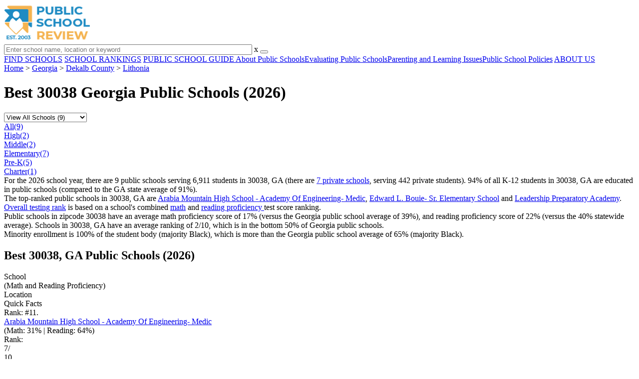

--- FILE ---
content_type: text/html; charset=UTF-8
request_url: https://www.publicschoolreview.com/georgia/lithonia/30038
body_size: 8728
content:
<!DOCTYPE html><html
lang="en"><head>
 <script>(function(w,d,s,l,i){w[l]=w[l]||[];w[l].push({'gtm.start':
        new Date().getTime(),event:'gtm.js'});var f=d.getElementsByTagName(s)[0],
        j=d.createElement(s),dl=l!='dataLayer'?'&l='+l:'';j.async=true;j.src=
        'https://www.googletagmanager.com/gtm.js?id='+i+dl;f.parentNode.insertBefore(j,f);
        })(window,document,'script','dataLayer','GTM-KVXLX');</script> <meta
charset="utf-8"/><meta
http-equiv="X-UA-Compatible" content="IE=edge" ><meta
name="viewport" content="width=device-width, initial-scale=1.0, maximum-scale=2.0, user-scalable=yes"><meta
name="format-detection" content="telephone=no" ><meta
name="description" content="View the 2026 top-ranked public schools in zipcode 30038 located in Lithonia, Georgia. Find rankings, test scores, reviews and more. Read about top-ranked schools like: Arabia Mountain High School - Academy Of Engineering- Medic, Edward L. Bouie- Sr. Elementary School and Leadership Preparatory Academy." /><title>Best Public Schools in 30038 (Lithonia, GA) (2026)</title><link
rel="dns-prefetch" href="https://static.publicschoolreview.com/" ><link
rel="dns-prefetch" href="https://images1.publicschoolreview.com/" ><link
rel="dns-prefetch" href="https://images2.publicschoolreview.com/" ><link
rel="dns-prefetch" href="https://images3.publicschoolreview.com/" ><link
rel="dns-prefetch" href="https://static.schoolreviewservices.com/" > <script src="//static.publicschoolreview.com/static/javascript/main.min.821302049.js"></script> <link
href='//static.publicschoolreview.com/static/style-css.1408042098.css' media='screen' type='text/css' rel='stylesheet' /><link
rel="preload" href="//static.schoolreviewservices.com/static/fonts/montserrat.woff" as="font" type="font/woff" crossorigin="anonymous"><link
rel="preload" href="//static.schoolreviewservices.com/static/fonts/montserrat_medium.woff2" as="font" type="font/woff2" crossorigin="anonymous"><link
rel="preload" href="//static.schoolreviewservices.com/static/fonts/hind_300_first.woff2" as="font" type="font/woff2" crossorigin="anonymous"><link
rel="preload" href="//static.schoolreviewservices.com/static/fonts/hind_300_second.woff" as="font" type="font/woff" crossorigin="anonymous"><link
rel="preload" href="//static.schoolreviewservices.com/static/fonts/hind_400_first.woff2" as="font" type="font/woff2" crossorigin="anonymous"><link
rel="preload" href="//static.schoolreviewservices.com/static/fonts/hind_400_second.woff" as="font" type="font/woff" crossorigin="anonymous"><link
rel="preload" href="//static.schoolreviewservices.com/static/fonts/hind_500_first.woff2" as="font" type="font/woff2" crossorigin="anonymous"><link
rel="preload" href="//static.schoolreviewservices.com/static/fonts/hind_500_second.woff" as="font" type="font/woff" crossorigin="anonymous"><link
rel="preload" href="//static.schoolreviewservices.com/static/fonts/hind_600_first.woff2" as="font" type="font/woff2" crossorigin="anonymous"><link
rel="preload" href="//static.schoolreviewservices.com/static/fonts/hind_600_second.woff" as="font" type="font/woff" crossorigin="anonymous"><link
rel="preload" href="//static.schoolreviewservices.com/static/fonts/hind_700_first.woff2" as="font" type="font/woff2" crossorigin="anonymous"><link
rel="preload" href="//static.schoolreviewservices.com/static/fonts/hind_700_second.woff" as="font" type="font/woff" crossorigin="anonymous"><link
rel="preload" href="//static.schoolreviewservices.com/static/fonts/fcicons.ttf" as="font" type="font/ttf" crossorigin="anonymous"><link
rel="canonical" href="https://www.publicschoolreview.com/georgia/lithonia/30038"><link
rel="dns-prefetch" href="https://a.tile.openstreetmap.org"><link
rel="dns-prefetch" href="https://b.tile.openstreetmap.org"><link
rel="dns-prefetch" href="https://c.tile.openstreetmap.org"><link
rel="apple-touch-icon" sizes="180x180" href="/apple-touch-icon.png?v=yyxmRQnxXd"><link
rel="icon" type="image/png" href="/favicon-32x32.png?v=yyxmRQnxXd" sizes="32x32"><link
rel="icon" type="image/png" href="/favicon-16x16.png?v=yyxmRQnxXd" sizes="16x16"><link
rel="manifest" href="/manifest.json?v=yyxmRQnxXd"><link
rel="mask-icon" href="/safari-pinned-tab.svg?v=yyxmRQnxXd" color="#1E8BC3"><link
rel="shortcut icon" href="/favicon.ico?v=yyxmRQnxXd"><meta
name="msapplication-TileColor" content="#da532c"><meta
name="msapplication-TileImage" content="/mstile-144x144.png?v=yyxmRQnxXd"><meta
name="theme-color" content="#ffffff"></head><body
id="zip-schools">
<noscript><iframe
src="https://www.googletagmanager.com/ns.html?id=GTM-KVXLX"
height="0" width="0" style="display:none;visibility:hidden"></iframe></noscript>
<script src="https://static.publicschoolreview.com/static/public_school_review.js" async data-tmsclient="Public School Review" data-layout="ros" data-debug="false" data-lazy="true" ></script> <script>window.TAS = window.TAS || { cmd: [] }</script><script type="text/javascript">!(function(o,_name){function n(){(n.q=n.q||[]).push(arguments)}n.v=1,o[_name]=o[_name]||n;!(function(o,t,n,c){function e(n){(function(){try{return(localStorage.getItem("v4ac1eiZr0")||"").split(",")[4]>0}catch(o){}return!1})()&&(n=o[t].pubads())&&n.setTargeting("admiral-engaged","true")}(c=o[t]=o[t]||{}).cmd=c.cmd||[],typeof c.pubads===n?e():typeof c.cmd.unshift===n?c.cmd.unshift(e):c.cmd.push(e)})(window,"googletag","function");})(window,String.fromCharCode(97,100,109,105,114,97,108));!(function(t,c,i){i=t.createElement(c),t=t.getElementsByTagName(c)[0],i.async=1,i.src="https://stretchsister.com/v2ltmHivZG2NbJnkyNKrgivrdS-pQfwfRyQavNFwlu7rAbRQONSCSloM",t.parentNode.insertBefore(i,t)})(document,"script");</script> <div
id="fb-root"></div><div
id="page-container"><header
id="header-wrapper"><div
class="header-content nav-down headroom header-fixed">
<span
class="m-header-navbar" id="m-header-navbar"></span>
<a
href="/" title="Public School Review - Established 2003" class="header-logo-link"><img
src="/images/public-school-review-est-2003-logo.png" alt="Public School Review - Established 2003" class="header-logo-img" width="172" height="77" loading="lazy" /></a><div
class="search-bar header-search-bar"><form
method="GET" action="/search" accept-charset="UTF-8" name="cse-search-box-1" id="cse-search-box-1" class="cse-search-box" novalidate><input
id="q1" class="search-input" size="60" placeholder="Enter school name, location or keyword" onfocus="this.placeholder=&#039;&#039;" onblur="this.placeholder=&#039;Enter school name, location or keyword&#039;" readonly="readonly" style="color:#a9a9a9" required name="q" type="text" value="">        <span
class="search-x-delete">x</span><span
class="m-search-x-delete"></span>
<input
name="cx" type="hidden" value="016015916617632982569:wui1qgj1s2y"><input
name="ie" type="hidden" value="UTF-8"><input
name="siteurl" type="hidden" value="www.publicschoolreview.com"><input
name="spam_trap" type="hidden" value=""><button
type="submit" name="sa" class="search-button"></button></form></div><div
id="header-login-line" class="header-login-line"></div>
<span
class="m-search-icon" id="m-search-icon"></span></div></header><nav
id="header-nav-wrapper"><div
class="header-nav-content"><div
id="m-header-login-line" class="m-header-login-line"></div>
<a
href="/find-schools" class="header-nav-link">FIND SCHOOLS</a>
<a
href="/school-rankings" class="header-nav-link">SCHOOL RANKINGS</a>
<a
href="/blog" class="header-nav-link header-nav-blog">PUBLIC SCHOOL GUIDE
<span
class="m-cat-icon"><span
class='m-ci-arrow m-ci-arrow-down'></span></span>
</a>
<span
class="m-cat-menu">
<a
href='/blog/category/about-public-schools' class='header-nav-link' >About Public Schools</a><a
href='/blog/category/evaluating-public-schools' class='header-nav-link' >Evaluating Public Schools</a><a
href='/blog/category/parenting-and-learning-issues' class='header-nav-link' >Parenting and Learning Issues</a><a
href='/blog/category/public-school-policies' class='header-nav-link' >Public School Policies</a>                    </span>
<a
href="/about-us" class="header-nav-link">ABOUT US</a></div></nav><div
id="menuarea-wrapper"></div><div
id="main-wrapper"><div
id="main"><div
id="main-headline-wrapper"><div
class="breadcrumbs"  itemscope itemtype="https://schema.org/BreadcrumbList"  >
<span
itemprop="itemListElement" itemscope itemtype="https://schema.org/ListItem"><a
itemscope itemtype="https://schema.org/WebPage" itemprop="item" itemid="https://www.publicschoolreview.com/" href="https://www.publicschoolreview.com/" ><span
itemprop="name">Home</span></a><meta
itemprop="position" content="1" /></span> &gt; <span
itemprop="itemListElement" itemscope itemtype="https://schema.org/ListItem"><a
itemscope itemtype="https://schema.org/WebPage" itemprop="item" itemid="https://www.publicschoolreview.com/georgia" href="https://www.publicschoolreview.com/georgia" ><span
itemprop="name">Georgia</span></a><meta
itemprop="position" content="2" /></span> &gt; <span
itemprop="itemListElement" itemscope itemtype="https://schema.org/ListItem"><a
itemscope itemtype="https://schema.org/WebPage" itemprop="item" itemid="https://www.publicschoolreview.com/georgia/dekalb-county" href="https://www.publicschoolreview.com/georgia/dekalb-county" ><span
itemprop="name">Dekalb County</span></a><meta
itemprop="position" content="3" /></span> &gt; <span
itemprop="itemListElement" itemscope itemtype="https://schema.org/ListItem"><a
itemscope itemtype="https://schema.org/WebPage" itemprop="item" itemid="https://www.publicschoolreview.com/georgia/lithonia" href="https://www.publicschoolreview.com/georgia/lithonia" ><span
itemprop="name">Lithonia</span></a><meta
itemprop="position" content="4" /></span></div></div><div
id='tms-ad-1' data-ad-viewports='Tablet,Desktop' data-ad-class=' tmsads  dc-tablet-horizontal-1 dc-desktop-horizontal-1' data-is-ms-ads='false' data-ms-adunit-id='' data-ad-wrapper-class='srn-ads-cnt dc-tablet-horizontal-1 dc-desktop-horizontal-1 dc-xs-none dc-md-none dc-lg-block dc-xl-block tmsads-above-headline header-overlay' data-ad-id='unit-1605564570405' data-ad-type='default' data-ad-infinite='false' class='srn-ads-cnt srn-ads-cnt dc-tablet-horizontal-1 dc-desktop-horizontal-1 dc-xs-none dc-md-none dc-lg-block dc-xl-block tmsads-above-headline header-overlay '></div> <script>if(window['renderAD']){renderAD('tms-ad-1')}</script> <div
id="content-headline-wrapper" class="has-breadcrumbs has-hl-ads chw-layout-1 font35-wrapper" ><h1 id="main-headline" class="font35" >Best 30038 Georgia Public Schools (2026)</h1></div><div
id="main-content"><div
id='tms-ad-2' data-ad-viewports='Mobile,Big Mobile' data-ad-class=' tmsads  dc-mobile-horizontal-1 dc-big-mobile-horizontal-1' data-is-ms-ads='false' data-ms-adunit-id='' data-ad-wrapper-class='srn-ads-cnt dc-mobile-horizontal-1 dc-big-mobile-horizontal-1 dc-xs-block dc-md-block dc-lg-none dc-xl-none tmsads-below-headline' data-ad-id='unit-1605564570405' data-ad-type='default' data-ad-infinite='false' class='srn-ads-cnt srn-ads-cnt dc-mobile-horizontal-1 dc-big-mobile-horizontal-1 dc-xs-block dc-md-block dc-lg-none dc-xl-none tmsads-below-headline '></div> <script>if(window['renderAD']){renderAD('tms-ad-2')}</script> <div
id="asl-box"  class="section-wrapper tab-box-wrapper"><header
class="section-header ">
<select
id="nav-options"  class='nav-option-wrapper'><option
value="/georgia/lithonia/30038" selected data-tab="all" >View All Schools (9)</option><option
value="/georgia/lithonia/30038/high"  data-tab="high" >View High Schools (2)</option><option
value="/georgia/lithonia/30038/middle"  data-tab="middle" >View Middle Schools (2)</option><option
value="/georgia/lithonia/30038/elementary"  data-tab="elementary" >View Elementary (7)</option><option
value="/georgia/lithonia/30038/pre"  data-tab="pre" >View Pre-K (5)</option><option
value="/georgia/lithonia/30038/charter"  data-tab="charter" >View Charter Schools (1)</option>
</select><nav
id='nav-tabs' class='nav-tab-wrapper'>
<a
class="nav-tab-link nav-tab-6 active-nt" data-tab="all" id="nav-tab-all" href="/georgia/lithonia/30038"  data-no-instant><div
class="nav-tab-content"><span
class="nav-tab-name">All</span><span
class="nav-tabs-count">(9)</span></div></a>
<a
class="nav-tab-link nav-tab-6" data-tab="high" id="nav-tab-high" href="/georgia/lithonia/30038/high"  data-no-instant><div
class="nav-tab-content"><span
class="nav-tab-name">High</span><span
class="nav-tabs-count">(2)</span></div></a>
<a
class="nav-tab-link nav-tab-6" data-tab="middle" id="nav-tab-middle" href="/georgia/lithonia/30038/middle"  data-no-instant><div
class="nav-tab-content"><span
class="nav-tab-name">Middle</span><span
class="nav-tabs-count">(2)</span></div></a>
<a
class="nav-tab-link nav-tab-6" data-tab="elementary" id="nav-tab-elementary" href="/georgia/lithonia/30038/elementary"  data-no-instant><div
class="nav-tab-content"><span
class="nav-tab-name">Elementary</span><span
class="nav-tabs-count">(7)</span></div></a>
<a
class="nav-tab-link nav-tab-6" data-tab="pre" id="nav-tab-pre" href="/georgia/lithonia/30038/pre"  data-no-instant><div
class="nav-tab-content"><span
class="nav-tab-name">Pre-K</span><span
class="nav-tabs-count">(5)</span></div></a>
<a
class="nav-tab-link nav-tab-6" data-tab="charter" id="nav-tab-charter" href="/georgia/lithonia/30038/charter"  data-no-instant><div
class="nav-tab-content"><span
class="nav-tab-name">Charter</span><span
class="nav-tabs-count">(1)</span></div></a></nav></header><div
class="sec-content sec-after-header tab-box"><div
class="sec-overview-wrapper"><div
class='checkmarks_list'><div
class="checkmark_row"><div
class="checkmark_content">For the 2026 school year, there are 9 public schools serving 6,911 students in 30038, GA (there are <a
href='https://www.privateschoolreview.com/georgia/lithonia/30038' target='_blank' >7 private schools</a>, serving 442 private students). 94% of all K-12 students in 30038, GA are educated in public schools (compared to the GA state average of 91%).</div></div><div
class="checkmark_row"><div
class="checkmark_content">The top-ranked public schools in 30038, GA are <a
href="/arabia-mountain-high-school-academy-of-engineering-medic-profile">Arabia Mountain High School - Academy Of Engineering- Medic</a>, <a
href="/edward-l-bouie-sr-elementary-school-profile">Edward L. Bouie- Sr. Elementary School</a> and <a
href="/leadership-preparatory-academy-profile">Leadership Preparatory Academy</a>. <a
href="/top-ranked-public-schools/georgia">Overall testing rank</a> is based on a school's combined <a
href="/math-proficiency-stats/georgia">math</a> and <a
href="/rla-proficiency-stats/georgia">reading proficiency </a> test score ranking.</div></div><div
class="checkmark_row"><div
class="checkmark_content">Public schools in zipcode 30038 have an <span
class="bubble_text" data-rel="tooltip" role="tooltip" data-tippy-content="The percentage of students in this school that scored at or above 'proficient' levels in math, as designated by Georgia and its state tests.">average math proficiency</span> score of 17% (versus the Georgia public school average of 39%), and <span
class="bubble_text" data-rel="tooltip" role="tooltip" data-tippy-content="The percentage of students in this school that scored at or above 'proficient' levels in reading/language arts, as designated by Georgia and its state tests.">reading proficiency</span> score of 22% (versus the 40% statewide average). Schools in 30038, GA have an average ranking of 2/10, which is in the bottom 50% of Georgia public schools.</div></div><div
class="checkmark_row"><div
class="checkmark_content">Minority enrollment is 100% of the student body (majority Black), which is more than the Georgia public school average of 65% (majority Black).</div></div></div></div><div
id='tms-ad-3' data-ad-viewports='Mobile,Big Mobile' data-ad-class=' tmsads  dc-mobile-square-1 dc-big-mobile-square-1' data-is-ms-ads='false' data-ms-adunit-id='' data-ad-wrapper-class='srn-ads-cnt dc-mobile-square-1 dc-big-mobile-square-1 dc-xs-block dc-md-block dc-lg-none dc-xl-none ' data-ad-id='unit-1605565492599' data-ad-type='default' data-ad-infinite='false' class='srn-ads-cnt srn-ads-cnt dc-mobile-square-1 dc-big-mobile-square-1 dc-xs-block dc-md-block dc-lg-none dc-xl-none  '></div> <script>if(window['renderAD']){renderAD('tms-ad-3')}</script> <div
id='tms-ad-4' data-ad-viewports='Desktop' data-ad-class=' tmsads  dc-desktop-horizontal-3' data-is-ms-ads='false' data-ms-adunit-id='' data-ad-wrapper-class='srn-ads-cnt dc-desktop-horizontal-3 dc-xs-none dc-md-none dc-lg-none dc-xl-block ' data-ad-id='unit-1605565251419' data-ad-type='default' data-ad-infinite='false' class='srn-ads-cnt srn-ads-cnt dc-desktop-horizontal-3 dc-xs-none dc-md-none dc-lg-none dc-xl-block  '></div> <script>if(window['renderAD']){renderAD('tms-ad-4')}</script> <div
id='tms-ad-5' data-ad-viewports='Tablet' data-ad-class=' tmsads  dc-tablet-square-1' data-is-ms-ads='false' data-ms-adunit-id='' data-ad-wrapper-class='srn-ads-cnt dc-tablet-square-1 dc-xs-none dc-md-none dc-lg-block dc-xl-none ' data-ad-id='unit-1605565492599' data-ad-type='default' data-ad-infinite='false' class='srn-ads-cnt srn-ads-cnt dc-tablet-square-1 dc-xs-none dc-md-none dc-lg-block dc-xl-none  '></div> <script>if(window['renderAD']){renderAD('tms-ad-5')}</script> <div
class="sec-title-list-wrapper"><div
class="sec-title-wrapper"><H2 class="list-title center">
Best 30038, GA Public Schools (2026)</H2></div><div
class="section-list-wrapper"><div
class="tp-school-list default-layout" id="tp-school-list"><div
class="tp-list-head-row"><div
class="tp-list-column column1">School<BR><span
class="tpl-head-row-subtitle">(Math and Reading Proficiency)</span></div><div
class="tp-list-column column2">Location</div><div
class="tp-list-column column3">Quick Facts</div></div><div
class="tp-list-row list-row-border-2 bg_hover_change"><div
class="tp-list-column column1"><div
class='tpl-rank '><span
class='dpo-xsmd-inline'>Rank: #1</span><span
class='dpo-xllg-inline'>1.</span></div><div
class="tpl-school-detail tpl-has-rn"><a
class='tpl-school-link' href='/arabia-mountain-high-school-academy-of-engineering-medic-profile'>Arabia Mountain High School - Academy Of Engineering- Medic</a><div
class="tpl-thumb-desc-wrapper"><div
class="tpl-desc-wrapper"><div
class="tpl-rank-desc">(Math: 31% | Reading: 64%) <BR> <span
class="bubble_text" data-rel="tooltip" role="tooltip" data-tootip-group="table-list" data-state-name="Georgia" data-rank-score="7" data-rank-perc="top 50%"  >Rank</span>:<div
class="rank-score-cnt rank-color-7">7/<div
class="total-rank-score">10</div></div>  Top 50%</div></div></div><div
class="tpl-cmp-wrapper"><input
type="checkbox" class="custom-checkbox tpl-cmp-checkbox" name="cmp-schools[]" value="136480" ><label
class="custom-checkbox-text tpl-cmp-text ">Add to Compare</label></div><div
class="clear-f"></div></div><div
class="clear-f"></div></div><div
class="tp-list-column column2">6610 Browns Mill Rd<BR>Lithonia, GA 30038<BR>(678) 875-3602</div><div
class="tp-list-column column3"><span
class="tpl-cqf-list"><span
class="tpl-cqf-row"><span
class="tpl-cqf-title">Gr: </span>9-12 | 1,272 student</span> <span
class="tpl-cqf-row"><span
class="tpl-cqf-title">Student-teacher ratio: </span>21:1</span></span></div></div><div
class="tp-list-row list-row-border-2 bg_hover_change"><div
class="tp-list-column column1"><div
class='tpl-rank '><span
class='dpo-xsmd-inline'>Rank: #2</span><span
class='dpo-xllg-inline'>2.</span></div><div
class="tpl-school-detail tpl-has-rn"><a
class='tpl-school-link' href='/edward-l-bouie-sr-elementary-school-profile'>Edward L. Bouie- Sr. Elementary School</a><div
class="tpl-thumb-desc-wrapper"><div
class="tpl-desc-wrapper"><div
class="tpl-rank-desc">(Math: 41% | Reading: 42%) <BR> <span
class="bubble_text" data-rel="tooltip" role="tooltip" data-tootip-group="table-list" data-state-name="Georgia" data-rank-score="7" data-rank-perc="top 50%"  >Rank</span>:<div
class="rank-score-cnt rank-color-7">7/<div
class="total-rank-score">10</div></div>  Top 50%</div></div></div><div
class="tpl-cmp-wrapper"><input
type="checkbox" class="custom-checkbox tpl-cmp-checkbox" name="cmp-schools[]" value="20900" ><label
class="custom-checkbox-text tpl-cmp-text ">Add to Compare</label></div><div
class="clear-f"></div></div><div
class="clear-f"></div></div><div
class="tp-list-column column2">5100 Rock Springs Rd<BR>Lithonia, GA 30038<BR>(678) 676-8202</div><div
class="tp-list-column column3"><span
class="tpl-cqf-list"><span
class="tpl-cqf-row"><span
class="tpl-cqf-title">Gr: </span>PK-5 | 600 students</span> <span
class="tpl-cqf-row"><span
class="tpl-cqf-title">Student-teacher ratio: </span>18:1</span></span></div></div><div
class="tp-list-row list-row-border-2 bg_hover_change"><div
class="tp-list-column column1"><div
class='tpl-rank '><span
class='dpo-xsmd-inline'>Rank: #3</span><span
class='dpo-xllg-inline'>3.</span></div><div
class="tpl-school-detail tpl-has-rn"><a
class='tpl-school-link' href='/leadership-preparatory-academy-profile'>Leadership Preparatory Academy</a><div
class="tpl-thumb-desc-wrapper"><div
class="tpl-desc-wrapper"><span
class='tpl-type-desc-1'>Charter School</span><BR><div
class="tpl-rank-desc">(Math: 35-39% | Reading: 30-34%) <BR> <span
class="bubble_text" data-rel="tooltip" role="tooltip" data-tootip-group="table-list" data-state-name="Georgia" data-rank-score="6" data-rank-perc="top 50%"  >Rank</span>:<div
class="rank-score-cnt rank-color-6">6/<div
class="total-rank-score">10</div></div>  Top 50%</div></div></div><div
class="tpl-cmp-wrapper"><input
type="checkbox" class="custom-checkbox tpl-cmp-checkbox" name="cmp-schools[]" value="141475" ><label
class="custom-checkbox-text tpl-cmp-text ">Add to Compare</label></div><div
class="clear-f"></div></div><div
class="clear-f"></div></div><div
class="tp-list-column column2">6400 Woodrow Rd<BR>Lithonia, GA 30038<BR>(404) 656-3103</div><div
class="tp-list-column column3"><span
class="tpl-cqf-list"><span
class="tpl-cqf-row"><span
class="tpl-cqf-title">Gr: </span>K-8 | 297 students</span> <span
class="tpl-cqf-row"><span
class="tpl-cqf-title">Student-teacher ratio: </span>17:1</span></span></div></div>
<ins
id="tms-ad-6" class="adsbygoogle tmsads srn-ads-cnt dc-mobile-infeed dc-big-mobile-infeed dc-tablet-infeed dc-desktop-infeed dc-xs-block dc-md-block dc-lg-block dc-xl-block tmsads-row tmsads-border-2" data-ad-format="fluid" data-ad-layout-key="-a8+eq-4k-lh+1jw" data-ad-client="ca-pub-8051682001896609" data-ad-slot="6709995464"></ins> <script>(adsbygoogle = window.adsbygoogle || []).push({})</script> <div
class="tp-list-row list-row-border-2 bg_hover_change"><div
class="tp-list-column column1"><div
class='tpl-rank '><span
class='dpo-xsmd-inline'>Rank: #4</span><span
class='dpo-xllg-inline'>4.</span></div><div
class="tpl-school-detail tpl-has-rn"><a
class='tpl-school-link' href='/murphey-candler-elementary-school-profile'>Murphey Candler Elementary School</a><div
class="tpl-thumb-desc-wrapper"><div
class="tpl-desc-wrapper"><div
class="tpl-rank-desc">(Math: 17% | Reading: 18%) <BR> <span
class="bubble_text" data-rel="tooltip" role="tooltip" data-tootip-group="table-list" data-state-name="Georgia" data-rank-score="2" data-rank-perc="bottom 50%"  >Rank</span>:<div
class="rank-score-cnt rank-color-5">2/<div
class="total-rank-score">10</div></div>  Bottom 50%</div></div></div><div
class="tpl-cmp-wrapper"><input
type="checkbox" class="custom-checkbox tpl-cmp-checkbox" name="cmp-schools[]" value="20868" ><label
class="custom-checkbox-text tpl-cmp-text ">Add to Compare</label></div><div
class="clear-f"></div></div><div
class="clear-f"></div></div><div
class="tp-list-column column2">6775 S Goddard Rd<BR>Lithonia, GA 30038<BR>(678) 676-9102</div><div
class="tp-list-column column3"><span
class="tpl-cqf-list"><span
class="tpl-cqf-row"><span
class="tpl-cqf-title">Gr: </span>PK-5 | 496 students</span> <span
class="tpl-cqf-row"><span
class="tpl-cqf-title">Student-teacher ratio: </span>15:1</span></span></div></div><div
class="tp-list-row list-row-border-2 bg_hover_change"><div
class="tp-list-column column1"><div
class='tpl-rank '><span
class='dpo-xsmd-inline'>Rank: #5</span><span
class='dpo-xllg-inline'>5.</span></div><div
class="tpl-school-detail tpl-has-rn"><a
class='tpl-school-link' href='/martin-luther-king-jr-high-school-profile/30038'>Martin Luther King- Jr. High School</a><div
class="tpl-thumb-desc-wrapper"><div
class="tpl-desc-wrapper"><div
class="tpl-rank-desc">(Math: 7% | Reading: 22%) <BR> <span
class="bubble_text" data-rel="tooltip" role="tooltip" data-tootip-group="table-list" data-state-name="Georgia" data-rank-score="2" data-rank-perc="bottom 50%"  >Rank</span>:<div
class="rank-score-cnt rank-color-5">2/<div
class="total-rank-score">10</div></div>  Bottom 50%</div></div></div><div
class="tpl-cmp-wrapper"><input
type="checkbox" class="custom-checkbox tpl-cmp-checkbox" name="cmp-schools[]" value="20925" ><label
class="custom-checkbox-text tpl-cmp-text ">Add to Compare</label></div><div
class="clear-f"></div></div><div
class="clear-f"></div></div><div
class="tp-list-column column2">3991 Snapfinger Rd<BR>Lithonia, GA 30038<BR>(678) 874-5402</div><div
class="tp-list-column column3"><span
class="tpl-cqf-list"><span
class="tpl-cqf-row"><span
class="tpl-cqf-title">Gr: </span>9-12 | 1,431 student</span> <span
class="tpl-cqf-row"><span
class="tpl-cqf-title">Student-teacher ratio: </span>16:1</span> <span
class="tpl-cqf-row"><span
class="tpl-cqf-title">Minority enrollment: </span>99%</span></span></div></div><div
class="tp-list-row list-row-border-2 bg_hover_change"><div
class="tp-list-column column1"><div
class='tpl-rank '><span
class='dpo-xsmd-inline'>Rank: #6</span><span
class='dpo-xllg-inline'>6.</span></div><div
class="tpl-school-detail tpl-has-rn"><a
class='tpl-school-link' href='/flat-rock-elementary-school-profile/30038'>Flat Rock Elementary School</a><div
class="tpl-thumb-desc-wrapper"><div
class="tpl-desc-wrapper"><div
class="tpl-rank-desc">(Math: 16% | Reading: 15%) <BR> <span
class="bubble_text" data-rel="tooltip" role="tooltip" data-tootip-group="table-list" data-state-name="Georgia" data-rank-score="2" data-rank-perc="bottom 50%"  >Rank</span>:<div
class="rank-score-cnt rank-color-5">2/<div
class="total-rank-score">10</div></div>  Bottom 50%</div></div></div><div
class="tpl-cmp-wrapper"><input
type="checkbox" class="custom-checkbox tpl-cmp-checkbox" name="cmp-schools[]" value="131960" ><label
class="custom-checkbox-text tpl-cmp-text ">Add to Compare</label></div><div
class="clear-f"></div></div><div
class="clear-f"></div></div><div
class="tp-list-column column2">4603 Evans Mill Rd<BR>Lithonia, GA 30038<BR>(678) 875-3202</div><div
class="tp-list-column column3"><span
class="tpl-cqf-list"><span
class="tpl-cqf-row"><span
class="tpl-cqf-title">Gr: </span>PK-5 | 986 students</span> <span
class="tpl-cqf-row"><span
class="tpl-cqf-title">Student-teacher ratio: </span>16:1</span> <span
class="tpl-cqf-row"><span
class="tpl-cqf-title">Minority enrollment: </span>99%</span></span></div></div><div
class="tp-list-row list-row-border-2 bg_hover_change"><div
class="tp-list-column column1"><div
class='tpl-rank '><span
class='dpo-xsmd-inline'>Rank: #7</span><span
class='dpo-xllg-inline'>7.</span></div><div
class="tpl-school-detail tpl-has-rn"><a
class='tpl-school-link' href='/browns-mill-elementary-school-profile'><span
title="Honored for National Blue Ribbon Award" class="blueribbon-bg"></span>Browns Mill Elementary School</a><div
class="tpl-thumb-desc-wrapper"><div
class="tpl-desc-wrapper"><div
class="tpl-rank-desc">(Math: 10-14% | Reading: 10-14%) <BR> <span
class="bubble_text" data-rel="tooltip" role="tooltip" data-tootip-group="table-list" data-state-name="Georgia" data-rank-score="1" data-rank-perc="bottom 50%"  >Rank</span>:<div
class="rank-score-cnt rank-color-5">1/<div
class="total-rank-score">10</div></div>  Bottom 50%</div></div></div><div
class="tpl-cmp-wrapper"><input
type="checkbox" class="custom-checkbox tpl-cmp-checkbox" name="cmp-schools[]" value="20912" ><label
class="custom-checkbox-text tpl-cmp-text ">Add to Compare</label></div><div
class="clear-f"></div></div><div
class="clear-f"></div></div><div
class="tp-list-column column2">4863 Browns Mill Rd<BR>Lithonia, GA 30038<BR>(678) 676-8302</div><div
class="tp-list-column column3"><span
class="tpl-cqf-list"><span
class="tpl-cqf-row"><span
class="tpl-cqf-title">Gr: </span>PK-5 | 421 students</span> <span
class="tpl-cqf-row"><span
class="tpl-cqf-title">Student-teacher ratio: </span>14:1</span></span></div></div><div
class="tp-list-row list-row-border-2 bg_hover_change"><div
class="tp-list-column column1"><div
class='tpl-rank '><span
class='dpo-xsmd-inline'>Rank: #8</span><span
class='dpo-xllg-inline'>8.</span></div><div
class="tpl-school-detail tpl-has-rn"><a
class='tpl-school-link' href='/salem-middle-school-profile'>Salem Middle School</a><div
class="tpl-thumb-desc-wrapper"><div
class="tpl-desc-wrapper"><div
class="tpl-rank-desc">(Math: 9% | Reading: 14%) <BR> <span
class="bubble_text" data-rel="tooltip" role="tooltip" data-tootip-group="table-list" data-state-name="Georgia" data-rank-score="1" data-rank-perc="bottom 50%"  >Rank</span>:<div
class="rank-score-cnt rank-color-5">1/<div
class="total-rank-score">10</div></div>  Bottom 50%</div></div></div><div
class="tpl-cmp-wrapper"><input
type="checkbox" class="custom-checkbox tpl-cmp-checkbox" name="cmp-schools[]" value="20803" ><label
class="custom-checkbox-text tpl-cmp-text ">Add to Compare</label></div><div
class="clear-f"></div></div><div
class="clear-f"></div></div><div
class="tp-list-column column2">5333 Salem Rd<BR>Lithonia, GA 30038<BR>(678) 676-9402</div><div
class="tp-list-column column3"><span
class="tpl-cqf-list"><span
class="tpl-cqf-row"><span
class="tpl-cqf-title">Gr: </span>6-8 | 927 students</span> <span
class="tpl-cqf-row"><span
class="tpl-cqf-title">Student-teacher ratio: </span>15:1</span></span></div></div><div
class="tp-list-row list-row-border-2 bg_hover_change"><div
class="tp-list-column column1"><div
class='tpl-rank '><span
class='dpo-xsmd-inline'>Rank: #9</span><span
class='dpo-xllg-inline'>9.</span></div><div
class="tpl-school-detail tpl-has-rn"><a
class='tpl-school-link' href='/fairington-elementary-school-profile'>Fairington Elementary School</a><div
class="tpl-thumb-desc-wrapper"><div
class="tpl-desc-wrapper"><div
class="tpl-rank-desc">(Math: 12% | Reading: 8%) <BR> <span
class="bubble_text" data-rel="tooltip" role="tooltip" data-tootip-group="table-list" data-state-name="Georgia" data-rank-score="1" data-rank-perc="bottom 50%"  >Rank</span>:<div
class="rank-score-cnt rank-color-5">1/<div
class="total-rank-score">10</div></div>  Bottom 50%</div></div></div><div
class="tpl-cmp-wrapper"><input
type="checkbox" class="custom-checkbox tpl-cmp-checkbox" name="cmp-schools[]" value="20812" ><label
class="custom-checkbox-text tpl-cmp-text ">Add to Compare</label></div><div
class="clear-f"></div></div><div
class="clear-f"></div></div><div
class="tp-list-column column2">5505 Philip Bradley Dr<BR>Lithonia, GA 30038<BR>(678) 676-8702</div><div
class="tp-list-column column3"><span
class="tpl-cqf-list"><span
class="tpl-cqf-row"><span
class="tpl-cqf-title">Gr: </span>PK-5 | 481 students</span> <span
class="tpl-cqf-row"><span
class="tpl-cqf-title">Student-teacher ratio: </span>15:1</span></span></div></div></div></div></div></div></div>
<span
class="virtual-link" id="mcsl-box-vlink">[+] Show Closed Public Schools in 30038 Georgia</span><div
id="mcsl-box"  class="section-wrapper tab-box-wrapper"><header
class="section-header "></header><div
class="sec-content sec-after-header tab-box"><div
class="sec-title-list-wrapper"><div
class="sec-title-wrapper"><H2 class="list-ctitle center">
30038, Georgia Public Schools (Closed)</H2></div><div
class="section-list-wrapper"><div
class="tp-school-list default-layout" id="mcsl-tp-school-list"><div
class="tp-list-head-row"><div
class="tp-list-column column1">School</div><div
class="tp-list-column column2">Location</div><div
class="tp-list-column column3">Quick Facts</div></div><div
class="tp-list-row list-row-border-2 bg_hover_change"><div
class="tp-list-column column1"><div
class="tpl-school-detail"><a
class='tpl-school-link' href='/dekalb-academy-of-technology-and-the-environment-profile'>Dekalb Academy Of Technology And The Environment (Closed 2010)</a></div></div><div
class="tp-list-column column2">2687 Klondike Road<BR>Lithonia, GA 30038<BR>(678) 676-1200</div><div
class="tp-list-column column3"><span
class="tpl-cqf-list"><span
class="tpl-cqf-row"><span
class="tpl-cqf-title">Gr: </span>K-7 | 273 students</span> <span
class="tpl-cqf-row"><span
class="tpl-cqf-title">Student-teacher ratio: </span>14:1</span></span></div></div></div></div></div></div></div><div
class="section-wrapper sec-box-wrapper"><div
class="sec-content sec-no-header text-box text-style"><h2 class='so-dt-title' id='faq'>Frequently Asked Questions</h2><div
id='faq-list-box' itemscope itemtype='https://schema.org/FAQPage'>                <details
class="faq-details" itemscope itemprop="mainEntity" itemtype="https://schema.org/Question">
<summary
class="faq-accordion"><div
class="faq-title" itemprop="name">What are the top-ranked public schools in 30038, GA?</div>
</summary><div
class="faq-question" itemscope itemprop="acceptedAnswer" itemtype="https://schema.org/Answer"><div
itemprop="text">The top-ranked public schools in 30038, GA include <a
href="/arabia-mountain-high-school-academy-of-engineering-medic-profile">Arabia Mountain High School - Academy Of Engineering- Medic</a>, <a
href="/edward-l-bouie-sr-elementary-school-profile">Edward L. Bouie- Sr. Elementary School</a> and <a
href="/leadership-preparatory-academy-profile">Leadership Preparatory Academy</a>.</div></div>
</details>
<details
class="faq-details" itemscope itemprop="mainEntity" itemtype="https://schema.org/Question">
<summary
class="faq-accordion"><div
class="faq-title" itemprop="name">How many public schools are located in 30038?</div>
</summary><div
class="faq-question" itemscope itemprop="acceptedAnswer" itemtype="https://schema.org/Answer"><div
itemprop="text">9 public schools are located in 30038.</div></div>
</details>
<details
class="faq-details" itemscope itemprop="mainEntity" itemtype="https://schema.org/Question">
<summary
class="faq-accordion"><div
class="faq-title" itemprop="name">What percentage of students in 30038 go to public school?</div>
</summary><div
class="faq-question" itemscope itemprop="acceptedAnswer" itemtype="https://schema.org/Answer"><div
itemprop="text">94% of all K-12 students in 30038 are educated in public schools (compared to the GA state average of 91%).</div></div>
</details>
<details
class="faq-details" itemscope itemprop="mainEntity" itemtype="https://schema.org/Question">
<summary
class="faq-accordion"><div
class="faq-title" itemprop="name">What is the racial composition of students in 30038?</div>
</summary><div
class="faq-question" itemscope itemprop="acceptedAnswer" itemtype="https://schema.org/Answer"><div
itemprop="text">30038 public schools minority enrollment is 100% of the student body (majority Black), which is more than the Georgia public schools average of 65% (majority Black).</div></div>
</details></div></div></div><section
id="recent-articles"  class="section-wrapper sec-no-border dpo-xllg-block"><header
class="section-header sec-3-header"><div
class="sec-header-icon-bg  large-icon icon-41-41"><div
class="sec-header-icon  ra-icon "></div></div><div
class="sec-header-title-cnt"><H2 class="sec-header-title">Recent Articles</H2></div></header><div
class="sec-content sec-after-header ra-box"><div
class="ra-pt">
<a
href="/blog/public-school-rankings-are-they-accurate" title="Public School Rankings: Are They Accurate?" class="ra-photo-link">
<picture>
<source
type="image/webp" srcset="https://images1.publicschoolreview.com/articlephoto/1027/Public-School-Rankings-Are-They-Accurate-d98snqamoso4cgks84kkso884-280.webp" />
<source
type="image/jpeg" srcset="https://images3.publicschoolreview.com/articlephoto/1027/Public-School-Rankings-Are-They-Accurate-d98snqamoso4cgks84kkso884-280.jpg" />
<img
data-src="https://images3.publicschoolreview.com/articlephoto/1027/Public-School-Rankings-Are-They-Accurate-d98snqamoso4cgks84kkso884-280.jpg" alt="Public School Rankings: Are They Accurate?" title="Public School Rankings: Are They Accurate?" loading="lazy" class="ra-photo lazyload"  width="280" height="187" />
</picture>
</a><div
class="ra-tb-cnt"><div
class="ra-publish-date"><time
datetime="2026-01-12T07:27:46-0600">January 12, 2026 </time></div>
<a
href="/blog/public-school-rankings-are-they-accurate" class="ra-title-link">Public School Rankings: Are They Accurate?</a><div
class="ra-blurb">Explore how accurate public school rankings really are, their limitations, and how parents can interpret them in 2026.</div></div></div><div
class="ra-pt">
<a
href="/blog/public-school-schedule-options-explained-for-families" title="Public School Schedule Options Explained for Families" class="ra-photo-link">
<picture>
<source
type="image/webp" srcset="https://images3.publicschoolreview.com/articlephoto/1026/Public-School-Schedule-Options-Explained-for-Families-zdyooo16qyskkwgos0sow0c0-280.webp" />
<source
type="image/jpeg" srcset="https://images2.publicschoolreview.com/articlephoto/1026/Public-School-Schedule-Options-Explained-for-Families-zdyooo16qyskkwgos0sow0c0-280.jpg" />
<img
data-src="https://images2.publicschoolreview.com/articlephoto/1026/Public-School-Schedule-Options-Explained-for-Families-zdyooo16qyskkwgos0sow0c0-280.jpg" alt="Public School Schedule Options Explained for Families" title="Public School Schedule Options Explained for Families" loading="lazy" class="ra-photo lazyload"  width="280" height="187" />
</picture>
</a><div
class="ra-tb-cnt"><div
class="ra-publish-date"><time
datetime="2026-01-12T04:36:39-0600">January 12, 2026 </time></div>
<a
href="/blog/public-school-schedule-options-explained-for-families" class="ra-title-link">Public School Schedule Options Explained for Families</a><div
class="ra-blurb">Learn how public school schedule options like year-round calendars, block scheduling, and later start times affect students and families in 2026.</div></div></div><div
class="ra-pt">
<a
href="/blog/how-to-request-special-education-services-at-school-registration" title="How to Request Special Education Services at School Registration" class="ra-photo-link">
<picture>
<source
type="image/webp" srcset="https://images1.publicschoolreview.com/articlephoto/1025/How-to-Request-Special-Education-Services-at-School-Registration-38ssj6x5sq4gwkoo8k8k00kg-280.webp" />
<source
type="image/jpeg" srcset="https://images1.publicschoolreview.com/articlephoto/1025/How-to-Request-Special-Education-Services-at-School-Registration-38ssj6x5sq4gwkoo8k8k00kg-280.jpg" />
<img
data-src="https://images1.publicschoolreview.com/articlephoto/1025/How-to-Request-Special-Education-Services-at-School-Registration-38ssj6x5sq4gwkoo8k8k00kg-280.jpg" alt="How to Request Special Education Services at School Registration" title="How to Request Special Education Services at School Registration" loading="lazy" class="ra-photo lazyload"  width="280" height="187" />
</picture>
</a><div
class="ra-tb-cnt"><div
class="ra-publish-date"><time
datetime="2026-01-12T03:53:00-0600">January 12, 2026 </time></div>
<a
href="/blog/how-to-request-special-education-services-at-school-registration" class="ra-title-link">How to Request Special Education Services at School Registration</a><div
class="ra-blurb">A step-by-step guide for families on how to request special education services at school registration, including IEPs, 504 plans, timelines, and tips.</div></div></div></div></section></div><div
id="secondary-content"><div
id='tms-ad-7' data-ad-viewports='Mobile,Big Mobile' data-ad-class=' tmsads  dc-mobile-square-5 dc-big-mobile-square-5' data-is-ms-ads='false' data-ms-adunit-id='' data-ad-wrapper-class='srn-ads-cnt dc-mobile-square-5 dc-big-mobile-square-5 dc-xs-block dc-md-block dc-lg-none dc-xl-none ' data-ad-id='unit-1605566214770' data-ad-type='default' data-ad-infinite='false' class='srn-ads-cnt srn-ads-cnt dc-mobile-square-5 dc-big-mobile-square-5 dc-xs-block dc-md-block dc-lg-none dc-xl-none  '></div> <script>if(window['renderAD']){renderAD('tms-ad-7')}</script> <div
id="map-wrapper" class="map-wrapper mini-map-wrapper"><div
id="map" class="mini-map"></div></div><div
id='tms-ad-8' data-ad-viewports='Tablet,Desktop' data-ad-class=' tmsads  dc-tablet-vertical-1 dc-desktop-vertical-1' data-is-ms-ads='false' data-ms-adunit-id='' data-ad-wrapper-class='srn-ads-cnt dc-tablet-vertical-1 dc-desktop-vertical-1 dc-xs-none dc-md-none dc-lg-block dc-xl-block ' data-ad-id='unit-1605565550668' data-ad-type='default' data-ad-infinite='false' class='srn-ads-cnt srn-ads-cnt dc-tablet-vertical-1 dc-desktop-vertical-1 dc-xs-none dc-md-none dc-lg-block dc-xl-block  '></div> <script>if(window['renderAD']){renderAD('tms-ad-8')}</script> <section
class="section-wrapper "><header
class="section-header sec-2-header "><div
class="sec-header-icon-bg  icon-41-41"><div
class="sec-header-icon  quick-links-icon "></div></div><div
class="sec-header-title-cnt"><H2 class="sec-header-title">Quick Links</H2></div></header><div
class="sec-content sec-after-header quick-box"><div
class="quick-links-block"><div
class="quick-links-title">School Search Tools:</div><ul
class="quick-stats-ul quick-links-list"><li
class="quick-stats-li"><a
href="/find-schools" class="quick-stats-links">Search schools by zip</a></li><li
class="quick-stats-li"><a
href='/compare-schools' class="quick-stats-links">Compare schools side-by-side</a></li></ul></div><div
class="quick-links-block"><div
class="quick-links-title">School by Type (GA):</div><ul
class="quick-stats-ul quick-links-list"><li
class="quick-stats-li"><a
href="/top-ranked-public-schools/georgia" class="quick-stats-links">Top-Ranked</a></li><li
class="quick-stats-li"><a
href="/georgia/blue-ribbon-public-schools" class="quick-stats-links">Blue Ribbon (125)</a></li><li
class="quick-stats-li"><a
href="/georgia/magnet-public-schools" class="quick-stats-links">Magnet (15)</a></li><li
class="quick-stats-li"><a
href="/georgia/charter-public-schools" class="quick-stats-links">Charter (107)</a></li><li
class="quick-stats-li"><a
href="/georgia/online-public-schools" class="quick-stats-links">Online (5)</a></li><li
class="quick-stats-li"><a
href="/georgia/special-education-public-schools" class="quick-stats-links">Special Education (13)</a></li><li
class="quick-stats-li"><a
href="/georgia/alternative-public-schools"  class="quick-stats-links">Alternative (30)</a></li><li
class="quick-stats-li"><a
href="/georgia/school-districts" class="quick-stats-links">School districts (236)</a></li></ul></div><div
class="quick-links-block"><div
class="quick-links-title">Private & Boarding Schools:</div><ul
class="quick-stats-ul quick-links-list"><li
class="quick-stats-li"><a
href="https://www.privateschoolreview.com/georgia/lithonia/30038" rel="nofollow" target="_blank" class="quick-stats-links">Private schools in zip code 30038</a></li><li
class="quick-stats-li"><a
href="https://www.boardingschoolreview.com/georgia" rel="nofollow" target="_blank" class="quick-stats-links">Boarding schools in Georgia</a></li></ul></div><div
class="quick-links-block no-bottom-line"><div
class="quick-links-title">State Links:</div><ul
class="quick-stats-ul quick-links-list"><li
class="quick-stats-li"><a
href="http://www.gadoe.org/Curriculum-Instruction-and-Assessment/Assessment/Pages/default.aspx" class="quick-stats-links">Georgia Dept. of Education</a></li></ul></div></div></section><div
id='tms-ad-9' data-ad-viewports='Mobile,Big Mobile' data-ad-class=' tmsads  dc-mobile-square-5 dc-big-mobile-square-5' data-is-ms-ads='false' data-ms-adunit-id='' data-ad-wrapper-class='srn-ads-cnt dc-mobile-square-5 dc-big-mobile-square-5 dc-xs-block dc-md-block dc-lg-none dc-xl-none ' data-ad-id='unit-1605566214770' data-ad-type='default' data-ad-infinite='true' class='srn-ads-cnt srn-ads-cnt dc-mobile-square-5 dc-big-mobile-square-5 dc-xs-block dc-md-block dc-lg-none dc-xl-none  '></div> <script>if(window['renderAD']){renderAD('tms-ad-9')}</script> <div
id='tms-ad-10' data-ad-viewports='Tablet,Desktop' data-ad-class=' tmsads  dc-tablet-vertical-2 dc-desktop-vertical-2' data-is-ms-ads='false' data-ms-adunit-id='' data-ad-wrapper-class='srn-ads-cnt dc-tablet-vertical-2 dc-desktop-vertical-2 dc-xs-none dc-md-none dc-lg-block dc-xl-block custom-sticky-ads' data-ad-id='unit-1605565587058' data-ad-type='right-sticky' data-ad-infinite='false' class='srn-ads-cnt srn-ads-cnt dc-tablet-vertical-2 dc-desktop-vertical-2 dc-xs-none dc-md-none dc-lg-block dc-xl-block custom-sticky-ads '></div> <script>if(window['renderAD']){renderAD('tms-ad-10')}</script> </div><div
class="break"></div></div></div><footer
class="page-footer"><div
class="footer-top-wrapper"><div
class="footer-top"><div
class="ft-logo-address">
<a
href="/" title="Public School Review - Established 2003" class="ft-logo"><img
src="/images/public-school-review-est-2003-logo.png" width='150' height='67' alt="Public School Review - Established 2003" loading="lazy" /></a><div
class="ft-address clear-fa">Public School Review<BR>941 West Morse Boulevard, Suite 100<BR>Winter Park, FL 32789</div></div><div
class="ft-nav-wrapper clear-fa"><div
class="ft-nav ft-nav-1">
<a
href="/" class="ft-nav-link">Home</a>
<a
href="/about-us" class="ft-nav-link" >About us</a>
<a
href="/find-schools" class="ft-nav-link" >Find Schools</a>
<a
href="/school-rankings" class="ft-nav-link">School Rankings</a></div><div
class="ft-nav ft-nav-2">
<a
href="/student-login" class="ft-nav-link dpo-xllg-block">Student Member Area</a>
<a
href="/blog" class="ft-nav-link">Public School Guide</a>
<a
href="/compare-schools" class="ft-nav-link">Compare Schools</a>
<a
href="/contact-us" class="ft-nav-link">Contact Us</a></div><div
class="ft-nav ft-nav-3 clear-fa">
<a
href="/school-login" class="ft-nav-link dpo-xllg-block">School Member Area</a>
<a
href="/schools-mailing-list" class="ft-nav-link dpo-xllg-block">School Mailing Lists</a>
<a
href="/school-widget-and-api" class="ft-nav-link dpo-xllg-block">Public School API and Data Feed</a></div></div></div></div><div
class="footer-bottom-wrapper"><div
class="footer-bottom"><div
class="fb-social">
<a
href="https://x.com/PublicSchoolRev" class="fb-twitter " title="Public School Review - X "><span
class="x-shape-wrapper"><span
class="x-shape"></span></span></a>
<a
href="https://facebook.com/publicschoolreview" class="fb-facebook clear-fa"  title="Public School Review - Facebook">Facebook</a></div><div
class="fb-copyright clear-fa">
&#169; 2003-2026 All rights reserved. <br
/>
<a
href="/terms" class="fb-copyright-link">Terms of Use</a> | <a
href="/privacy" class="fb-copyright-link">Privacy Policy</a></div></div></div></footer>
<button
id="top-to-site" role="button" title="Go to top"></button><div
class="fademask"></div></div> <script src="//static.publicschoolreview.com/static/javascript/preload.min.1375835215.js"></script> <script>function triggerNativeLazyLoad(){
                if ('loading' in HTMLImageElement.prototype) {
                  const images = document.querySelectorAll("img.lazyload");
                  images.forEach(img => {
                      if(img.dataset.src){
                        img.src = img.dataset.src;
                      }
                  });
                } 
            }
            triggerNativeLazyLoad();</script> <script src="//static.publicschoolreview.com/static/script.3299163676.js"></script> <script>/**/
 var MapSettings=MapSettings || {}; 
documentReady(() => {  tabMapInit('all','/georgia/lithonia/30038'); 
 setTimeout(function(){initAjaxSearch('q1')},1); 
 ActiveTabsInit('all','/georgia/lithonia/30038','updateSchoolListingMap'); 
 TplRowClick();
    setTimeout(function(){ShowMoreSchools('/georgia/lithonia/30038','updateSchoolListingMap')},1); 
 setTimeout(function(){ShowMoreClosedSchools('/georgia/lithonia/30038')},1); 
 ToggleClosedSchoolList("30038 Georgia"); 
 if(srn_client_width >=765){
    window.addEventListener('scroll', function() {
        stickyAdsFix();
    });
} 
});
/**/</script></body></html>